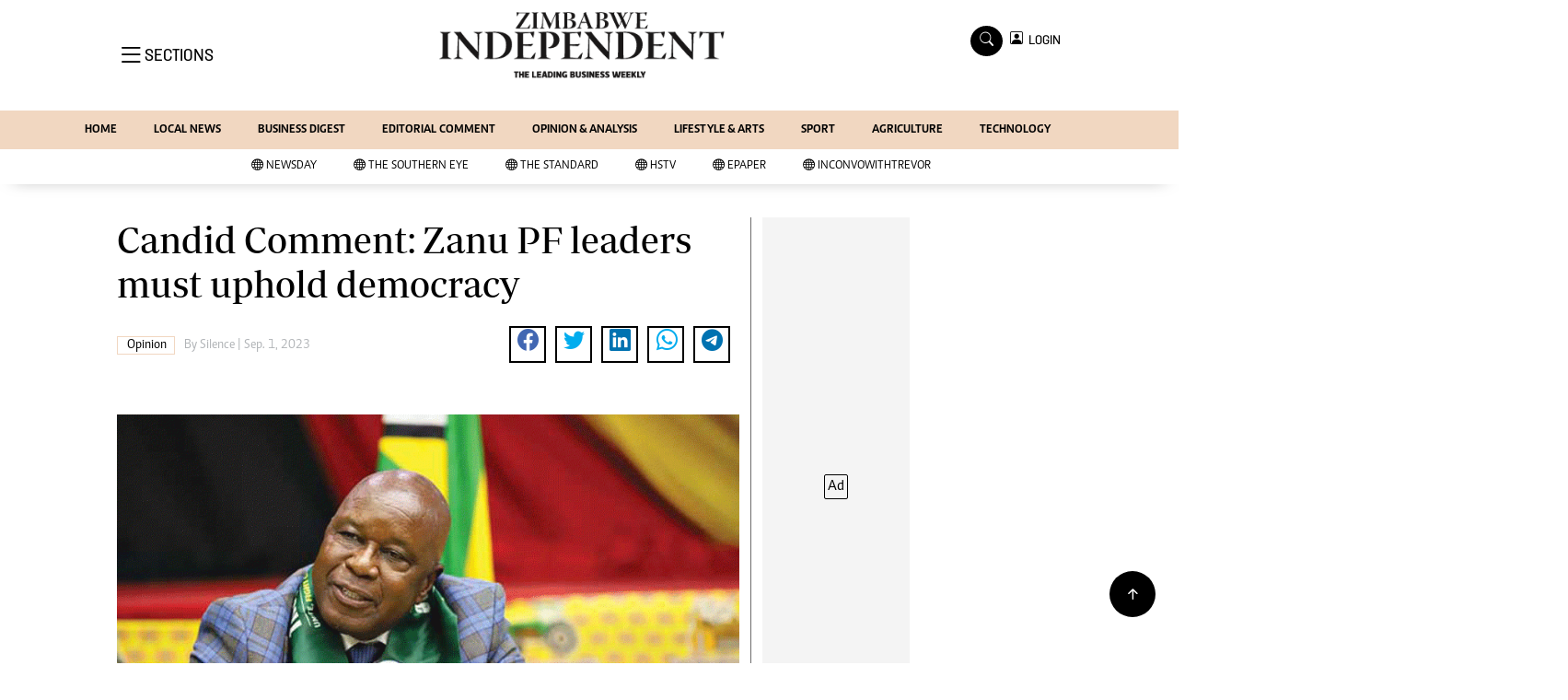

--- FILE ---
content_type: text/html; charset=utf-8
request_url: https://www.google.com/recaptcha/api2/aframe
body_size: 257
content:
<!DOCTYPE HTML><html><head><meta http-equiv="content-type" content="text/html; charset=UTF-8"></head><body><script nonce="xjuNnkFXPDnwfcMMU2oZPg">/** Anti-fraud and anti-abuse applications only. See google.com/recaptcha */ try{var clients={'sodar':'https://pagead2.googlesyndication.com/pagead/sodar?'};window.addEventListener("message",function(a){try{if(a.source===window.parent){var b=JSON.parse(a.data);var c=clients[b['id']];if(c){var d=document.createElement('img');d.src=c+b['params']+'&rc='+(localStorage.getItem("rc::a")?sessionStorage.getItem("rc::b"):"");window.document.body.appendChild(d);sessionStorage.setItem("rc::e",parseInt(sessionStorage.getItem("rc::e")||0)+1);localStorage.setItem("rc::h",'1769080176535');}}}catch(b){}});window.parent.postMessage("_grecaptcha_ready", "*");}catch(b){}</script></body></html>